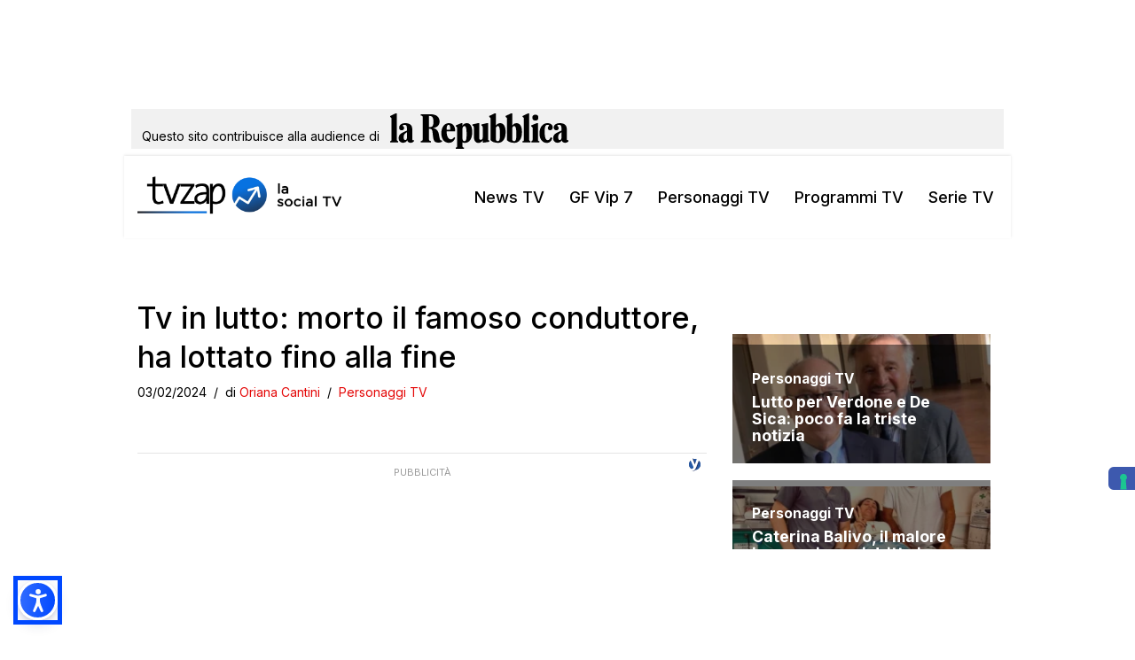

--- FILE ---
content_type: text/html; charset=utf-8
request_url: https://www.google.com/recaptcha/api2/aframe
body_size: 264
content:
<!DOCTYPE HTML><html><head><meta http-equiv="content-type" content="text/html; charset=UTF-8"></head><body><script nonce="1nNVsw1au6a_1mA_c8JbqA">/** Anti-fraud and anti-abuse applications only. See google.com/recaptcha */ try{var clients={'sodar':'https://pagead2.googlesyndication.com/pagead/sodar?'};window.addEventListener("message",function(a){try{if(a.source===window.parent){var b=JSON.parse(a.data);var c=clients[b['id']];if(c){var d=document.createElement('img');d.src=c+b['params']+'&rc='+(localStorage.getItem("rc::a")?sessionStorage.getItem("rc::b"):"");window.document.body.appendChild(d);sessionStorage.setItem("rc::e",parseInt(sessionStorage.getItem("rc::e")||0)+1);localStorage.setItem("rc::h",'1768378414244');}}}catch(b){}});window.parent.postMessage("_grecaptcha_ready", "*");}catch(b){}</script></body></html>